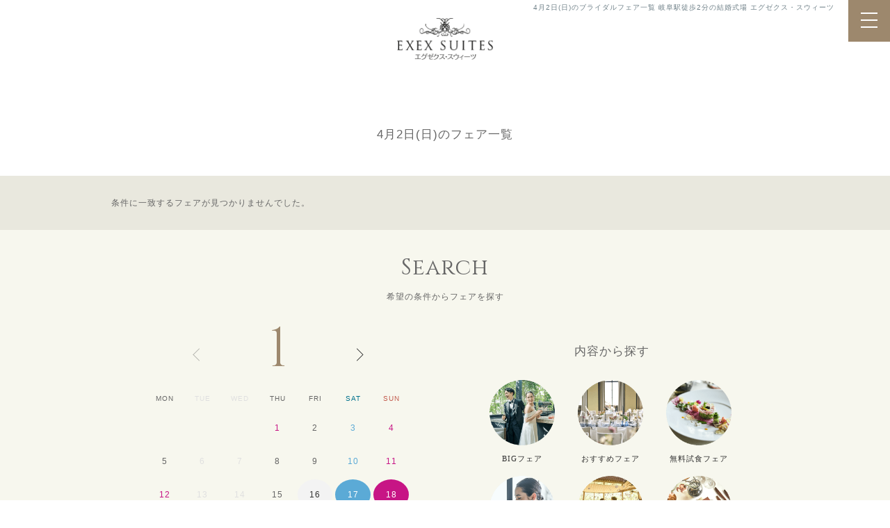

--- FILE ---
content_type: text/html; charset=UTF-8
request_url: https://www.exexsuites.jp/fair/archive.php?date%5B%5D=2023-04-02
body_size: 7913
content:
<!DOCTYPE html>
<html lang="ja">
<head>
<!-- Google Tag Manager -->
<!-- Google Tag Manager -->
<script>(function(w,d,s,l,i){w[l]=w[l]||[];w[l].push({'gtm.start':
new Date().getTime(),event:'gtm.js'});var f=d.getElementsByTagName(s)[0],
j=d.createElement(s),dl=l!='dataLayer'?'&l='+l:'';j.async=true;j.src=
'https://www.googletagmanager.com/gtm.js?id='+i+dl;f.parentNode.insertBefore(j,f);
})(window,document,'script','dataLayer','GTM-NQKQ9X4');</script>
<!-- End Google Tag Manager --><!-- End Google Tag Manager -->
<meta http-equiv="Content-Type" content="text/html; charset=utf-8" />
<meta http-equiv="X-UA-Compatible" content="IE=edge,chrome=1">
<meta name="viewport" content="width=device-width, initial-scale=1.0">
<link rel="canonical" href="https://www.exexsuites.jp/fair/archive.php">
<title>4月2日(日)のブライダルフェア一覧 【公式】エグゼクス・スウィーツ 岐阜駅徒歩2分の結婚式場・披露宴</title>
<meta name="description" content="4月2日(日) 岐阜駅徒歩2分の結婚式場 エグゼクス・スウィーツ" />
<meta name="keywords" content="岐阜,名鉄,結婚式場,ウエディング,エグゼクス,スウィーツ,教会,チャペル,披露宴会場,ブライダルフェア" />
<meta property="og:title" content="ブライダルフェア一覧 | エグゼクス・スウィーツ | 岐阜駅徒歩2分の結婚式場" />
<meta property="og:image" content="/img/common/ogp.jpg" />
<meta property="og:description" content="岐阜駅すぐの結婚式場 エグゼクス・スウィーツ / EXEX SUITES。選べるスタイル×充実設備×美食でふたりらしい大人のもてなしを。" />
<meta property="og:url" content="https://www.exexsuites.jp/fair/archive.php" />
<meta property="og:type" content="website" />
<meta property="og:site_name" content="EXEX SUITES" />
<meta name="robots" content="noindex">
<link rel="shortcut icon" href="/img/favicon.ico" type="image/x-icon">
<link rel="apple-touch-icon" href="/img/touch-icon.png" sizes="180x180">
<link rel="icon" type="image/png" href="/img/touch-icon.png" sizes="192x192">
<meta name="thumbnail" content="https://www.exexsuites.jp/img/common/pagemap.jpg">
<!--
  <PageMap>
    <DataObject type="thumbnail">
      <Attribute name="src" value="https://www.exexsuites.jp/img/common/pagemap.jpg"/>
      <Attribute name="width" value="120"/>
      <Attribute name="height" value="120"/>
    </DataObject>
  </PageMap>
-->

<!-- 共通CSS -->
<link rel="stylesheet" type="text/css" href="/css/reset.css" media="all" />
<link rel="stylesheet" type="text/css" href="/css/common.css" media="all" />
<link rel="stylesheet" type="text/css" href="/css/swiper.min.css" media="all" />	<!-- SWIPER用CSS -->
<link rel="stylesheet" type="text/css" href="/css/swipe_theme.css" media="all" />	<!-- SWIPER用CSS -->
<link rel="preconnect" href="https://fonts.googleapis.com">
<link rel="preconnect" href="https://fonts.gstatic.com" crossorigin>
<link href="https://fonts.googleapis.com/css2?family=Cinzel&display=swap" rel="stylesheet">

<!-- Google tag (gtag.js) -->
<script async src="https://www.googletagmanager.com/gtag/js?id=AW-10944819963"></script>
<script>
  window.dataLayer = window.dataLayer || [];
  function gtag(){dataLayer.push(arguments);}
  gtag('js', new Date());

  gtag('config', 'AW-10944819963');
</script>

<!--個別CSS-->
<link rel="stylesheet" type="text/css" href="/css/fair_index.css" media="all" />
</head>

<body>
	<!-- Google Tag Manager -->
	<!-- Google Tag Manager (noscript) -->
<noscript><iframe src="https://www.googletagmanager.com/ns.html?id=GTM-NQKQ9X4"
height="0" width="0" style="display:none;visibility:hidden"></iframe></noscript>
<!-- End Google Tag Manager (noscript) -->	<!-- End Google Tag Manager -->

	<div id="wrapper">

		<h1>
			4月2日(日)のブライダルフェア一覧 岐阜駅徒歩2分の結婚式場 エグゼクス・スウィーツ
		</h1>

				<!-- HEADER -->
		<header>
			<div id="gnavi">
				<h2 class="logo"><a href="/"><img src="/img/common/logo.png" alt="岐阜 結婚式場 エグゼクス・スウィーツ" width="100%"></a></h2>
				<nav class="NavMenu">
					<div class="container cf">
						<ul class="banner_list cf">
							<li>
								<a href="/fair/index.php">
									ブライダルフェア予約
								</a>
							</li>
							<li class="plan">
								<a href="/plan/">
									プラン・特典
								</a>
							</li>
						</ul>
						<ul class="hsns pc">
<li><a href="https://www.instagram.com/exexsuites/?hl=ja" target="_blank"><img src="/img/insta.png" alt="instagram"></a></li>
</ul>
						<ul class="nav_list cf">
							<li><a href="/ceremony/">挙式</a></li>
							<li><a href="/banquet/">パーティ会場</a></li>
							<li><a href="/cuisine/">お料理</a></li>
							<li><a href="/dress/">ドレス</a></li>
							<li><a href="/gallery/">フォトギャラリー</a></li>
							<li><a href="/report/">パーティレポート </a></li>
							<li><a href="/concept/">コンセプト</a></li>
							<li><a href="/shouninzuu/">少人数ウエディング</a></li>
							<li><a href="/faq/">よくある質問</a></li>
							<li><a href="/request/index.php">資料請求</a></li>
							<li><a href="/access/">アクセス</a></li>
							<li><a href="/">ホーム</a></li>
						</ul>

						<div class="tel_wrap min01 sp">
							<p class="mintitle">
								ご予約・お問合せ
							</p>
							<div class="tel">
								<a href="tel:058-214-2111" onClick="ga('send','event','tel_footer','click','tel:058-214-2111' ,1,{'nonInteraction':1});">
									058-214-2111
								</a>
							</div>
							<p class="sub">
								平日 12:00～18:00 / 土日祝日 10:00～19:00<br />定休：水曜日(祝日除く)
							</p>
						</div>

						<ul class="banner_list bottom sp cf">
							<li>
								<a href="/fair/index.php">
									ブライダルフェア予約
								</a>
							</li>
						</ul>
						<ul class="hsns sp">
<li><a href="https://www.instagram.com/exexsuites/?hl=ja" target="_blank"><img src="/img/insta.png" alt="instagram"></a></li>
</ul>


					</div>	<!-- container -->
				</nav>
				
				<div class="Toggle">
				　　<span></span>
				　　<span></span>
				　　<span></span>
				</div>
				
			</div>	<!-- #gnavi -->
			
		</header>
		<!-- //HEADER -->
		<main>

			<section id="top_title_wrap" class="archive">
				<h3 class="en01">
					Bridal Fair
				</h3>
				<p class="sub min01">
					ブライダルフェア
				</p>
			</section>

			<p class="result_title">4月2日(日)のフェア一覧</p>

			<!-- デフォ表示 絞り込み結果 のフェア -->
			<section class="fair_list_wrap">
				<div class="container">

				<p class="no_hit">条件に一致するフェアが見つかりませんでした。</p>				</div>
			</section>
			<!-- //fair_list_wrap -->


			<section class="fair_search_wrap basic_wrap bg_color01 bg_all">
				<div class="container">
					<h4 class="en01">
						Search
					</h4>
					<p class="sub">
						希望の条件からフェアを探す
					</p>

					<div class="clendar_wrap">	<!-- PC時 左枠 -->
						
<div class="swiper-container calendar_layout swiper_reservecalendar">
    <!-- If we need pagination -->
    <div class="swiper-button-prev"></div>
    <div class="swiper-button-next"></div>
    <!-- Additional required wrapper -->
    <div class="swiper-wrapper">
        <!-- Slides -->
           
            <!-- フェアカレンダー セット ここから -->
            <div class="swiper-slide">
                <h4 class="month en01">1</h4>

                <table class="fair_calender">
                    <tbody>
                        <tr>
                            <th>MON</th>
                            <th>TUE</th>
                            <th>WED</th>
                            <th>THU</th>
                            <th>FRI</th>
                            <th class="sat">SAT</th>
                            <th class="sun">SUN</th>
                        </tr>

                                                 <tr>
                                                                                     <td>&nbsp;</td><td>&nbsp;</td><td>&nbsp;</td>                            
                         
                        
                                                    <td class=" holiday"><span>1</span></td>
                        
                         
                                                                          
                         
                        
                                                    <td class=""><span>2</span></td>
                        
                         
                                                                          
                         
                        
                                                    <td class="sat"><span>3</span></td>
                        
                         
                                                                          
                         
                        
                                                    <td class="sun"><span>4</span></td>
                        
                         
                         </tr>                                                 <tr>
                         
                        
                                                    <td class=""><span>5</span></td>
                        
                         
                                                                          
                         
                        
                                                    <td class=""><span>6</span></td>
                        
                         
                                                                          
                         
                        
                                                    <td class=""><span>7</span></td>
                        
                         
                                                                          
                         
                        
                                                    <td class=""><span>8</span></td>
                        
                         
                                                                          
                         
                        
                                                    <td class=""><span>9</span></td>
                        
                         
                                                                          
                         
                        
                                                    <td class="sat"><span>10</span></td>
                        
                         
                                                                          
                         
                        
                                                    <td class="sun"><span>11</span></td>
                        
                         
                         </tr>                                                 <tr>
                         
                        
                                                    <td class=" holiday"><span>12</span></td>
                        
                         
                                                                          
                         
                        
                                                    <td class=""><span>13</span></td>
                        
                         
                                                                          
                         
                        
                                                    <td class=""><span>14</span></td>
                        
                         
                                                                          
                         
                        
                                                    <td class=""><span>15</span></td>
                        
                         
                                                                          
                         
                        
                                                    <td class="active  "><a href="/fair/archive.php?date%5B%5D=2026-01-16" class="switch_date">16</a></td>
                        
                         
                                                                          
                         
                        
                                                    <td class="active sat "><a href="/fair/archive.php?date%5B%5D=2026-01-17" class="switch_date">17</a></td>
                        
                         
                                                                          
                         
                        
                                                    <td class="active sun "><a href="/fair/archive.php?date%5B%5D=2026-01-18" class="switch_date">18</a></td>
                        
                         
                         </tr>                                                 <tr>
                         
                        
                                                    <td class="active  "><a href="/fair/archive.php?date%5B%5D=2026-01-19" class="switch_date">19</a></td>
                        
                         
                                                                          
                         
                        
                                                    <td class="active  "><a href="/fair/archive.php?date%5B%5D=2026-01-20" class="switch_date">20</a></td>
                        
                         
                                                                          
                         
                        
                                                    <td class=""><span>21</span></td>
                        
                         
                                                                          
                         
                        
                                                    <td class="active  "><a href="/fair/archive.php?date%5B%5D=2026-01-22" class="switch_date">22</a></td>
                        
                         
                                                                          
                         
                        
                                                    <td class="active  "><a href="/fair/archive.php?date%5B%5D=2026-01-23" class="switch_date">23</a></td>
                        
                         
                                                                          
                         
                        
                                                    <td class="active sat "><a href="/fair/archive.php?date%5B%5D=2026-01-24" class="switch_date">24</a></td>
                        
                         
                                                                          
                         
                        
                                                    <td class="active sun "><a href="/fair/archive.php?date%5B%5D=2026-01-25" class="switch_date">25</a></td>
                        
                         
                         </tr>                                                 <tr>
                         
                        
                                                    <td class="active  "><a href="/fair/archive.php?date%5B%5D=2026-01-26" class="switch_date">26</a></td>
                        
                         
                                                                          
                         
                        
                                                    <td class="active  "><a href="/fair/archive.php?date%5B%5D=2026-01-27" class="switch_date">27</a></td>
                        
                         
                                                                          
                         
                        
                                                    <td class=""><span>28</span></td>
                        
                         
                                                                          
                         
                        
                                                    <td class="active  "><a href="/fair/archive.php?date%5B%5D=2026-01-29" class="switch_date">29</a></td>
                        
                         
                                                                          
                         
                        
                                                    <td class="active  "><a href="/fair/archive.php?date%5B%5D=2026-01-30" class="switch_date">30</a></td>
                        
                         
                                                                          
                         
                        
                                                    <td class="active sat "><a href="/fair/archive.php?date%5B%5D=2026-01-31" class="switch_date">31</a></td>
                        
                                                     <td>&nbsp;</td>                         
                                                 
                        </tbody>
                </table>
            </div>  <!-- swiper-slide -->
            <!-- フェアカレンダー セット ここまで -->
           
            <!-- フェアカレンダー セット ここから -->
            <div class="swiper-slide">
                <h4 class="month en01">2</h4>

                <table class="fair_calender">
                    <tbody>
                        <tr>
                            <th>MON</th>
                            <th>TUE</th>
                            <th>WED</th>
                            <th>THU</th>
                            <th>FRI</th>
                            <th class="sat">SAT</th>
                            <th class="sun">SUN</th>
                        </tr>

                                                 <tr>
                                                                                     <td>&nbsp;</td><td>&nbsp;</td><td>&nbsp;</td><td>&nbsp;</td><td>&nbsp;</td><td>&nbsp;</td>                            
                         
                        
                                                    <td class="active sun "><a href="/fair/archive.php?date%5B%5D=2026-02-01" class="switch_date">1</a></td>
                        
                         
                         </tr>                                                 <tr>
                         
                        
                                                    <td class="active  "><a href="/fair/archive.php?date%5B%5D=2026-02-02" class="switch_date">2</a></td>
                        
                         
                                                                          
                         
                        
                                                    <td class="active  "><a href="/fair/archive.php?date%5B%5D=2026-02-03" class="switch_date">3</a></td>
                        
                         
                                                                          
                         
                        
                                                    <td class=""><span>4</span></td>
                        
                         
                                                                          
                         
                        
                                                    <td class="active  "><a href="/fair/archive.php?date%5B%5D=2026-02-05" class="switch_date">5</a></td>
                        
                         
                                                                          
                         
                        
                                                    <td class="active  "><a href="/fair/archive.php?date%5B%5D=2026-02-06" class="switch_date">6</a></td>
                        
                         
                                                                          
                         
                        
                                                    <td class="active sat "><a href="/fair/archive.php?date%5B%5D=2026-02-07" class="switch_date">7</a></td>
                        
                         
                                                                          
                         
                        
                                                    <td class="active sun "><a href="/fair/archive.php?date%5B%5D=2026-02-08" class="switch_date">8</a></td>
                        
                         
                         </tr>                                                 <tr>
                         
                        
                                                    <td class="active  "><a href="/fair/archive.php?date%5B%5D=2026-02-09" class="switch_date">9</a></td>
                        
                         
                                                                          
                         
                        
                                                    <td class="active  "><a href="/fair/archive.php?date%5B%5D=2026-02-10" class="switch_date">10</a></td>
                        
                         
                                                                          
                         
                        
                                                    <td class="active  holiday "><a href="/fair/archive.php?date%5B%5D=2026-02-11" class="switch_date">11</a></td>
                        
                         
                                                                          
                         
                        
                                                    <td class="active  "><a href="/fair/archive.php?date%5B%5D=2026-02-12" class="switch_date">12</a></td>
                        
                         
                                                                          
                         
                        
                                                    <td class="active  "><a href="/fair/archive.php?date%5B%5D=2026-02-13" class="switch_date">13</a></td>
                        
                         
                                                                          
                         
                        
                                                    <td class="active sat "><a href="/fair/archive.php?date%5B%5D=2026-02-14" class="switch_date">14</a></td>
                        
                         
                                                                          
                         
                        
                                                    <td class="active sun "><a href="/fair/archive.php?date%5B%5D=2026-02-15" class="switch_date">15</a></td>
                        
                         
                         </tr>                                                 <tr>
                         
                        
                                                    <td class="active  "><a href="/fair/archive.php?date%5B%5D=2026-02-16" class="switch_date">16</a></td>
                        
                         
                                                                          
                         
                        
                                                    <td class="active  "><a href="/fair/archive.php?date%5B%5D=2026-02-17" class="switch_date">17</a></td>
                        
                         
                                                                          
                         
                        
                                                    <td class=""><span>18</span></td>
                        
                         
                                                                          
                         
                        
                                                    <td class="active  "><a href="/fair/archive.php?date%5B%5D=2026-02-19" class="switch_date">19</a></td>
                        
                         
                                                                          
                         
                        
                                                    <td class="active  "><a href="/fair/archive.php?date%5B%5D=2026-02-20" class="switch_date">20</a></td>
                        
                         
                                                                          
                         
                        
                                                    <td class="active sat "><a href="/fair/archive.php?date%5B%5D=2026-02-21" class="switch_date">21</a></td>
                        
                         
                                                                          
                         
                        
                                                    <td class="active sun "><a href="/fair/archive.php?date%5B%5D=2026-02-22" class="switch_date">22</a></td>
                        
                         
                         </tr>                                                 <tr>
                         
                        
                                                    <td class="active  holiday "><a href="/fair/archive.php?date%5B%5D=2026-02-23" class="switch_date">23</a></td>
                        
                         
                                                                          
                         
                        
                                                    <td class="active  "><a href="/fair/archive.php?date%5B%5D=2026-02-24" class="switch_date">24</a></td>
                        
                         
                                                                          
                         
                        
                                                    <td class=""><span>25</span></td>
                        
                         
                                                                          
                         
                        
                                                    <td class="active  "><a href="/fair/archive.php?date%5B%5D=2026-02-26" class="switch_date">26</a></td>
                        
                         
                                                                          
                         
                        
                                                    <td class="active  "><a href="/fair/archive.php?date%5B%5D=2026-02-27" class="switch_date">27</a></td>
                        
                         
                                                                          
                         
                        
                                                    <td class="active sat "><a href="/fair/archive.php?date%5B%5D=2026-02-28" class="switch_date">28</a></td>
                        
                                                     <td>&nbsp;</td>                         
                                                 
                        </tbody>
                </table>
            </div>  <!-- swiper-slide -->
            <!-- フェアカレンダー セット ここまで -->
           
            <!-- フェアカレンダー セット ここから -->
            <div class="swiper-slide">
                <h4 class="month en01">3</h4>

                <table class="fair_calender">
                    <tbody>
                        <tr>
                            <th>MON</th>
                            <th>TUE</th>
                            <th>WED</th>
                            <th>THU</th>
                            <th>FRI</th>
                            <th class="sat">SAT</th>
                            <th class="sun">SUN</th>
                        </tr>

                                                 <tr>
                                                                                     <td>&nbsp;</td><td>&nbsp;</td><td>&nbsp;</td><td>&nbsp;</td><td>&nbsp;</td><td>&nbsp;</td>                            
                         
                        
                                                    <td class="active sun "><a href="/fair/archive.php?date%5B%5D=2026-03-01" class="switch_date">1</a></td>
                        
                         
                         </tr>                                                 <tr>
                         
                        
                                                    <td class="active  "><a href="/fair/archive.php?date%5B%5D=2026-03-02" class="switch_date">2</a></td>
                        
                         
                                                                          
                         
                        
                                                    <td class="active  "><a href="/fair/archive.php?date%5B%5D=2026-03-03" class="switch_date">3</a></td>
                        
                         
                                                                          
                         
                        
                                                    <td class=""><span>4</span></td>
                        
                         
                                                                          
                         
                        
                                                    <td class="active  "><a href="/fair/archive.php?date%5B%5D=2026-03-05" class="switch_date">5</a></td>
                        
                         
                                                                          
                         
                        
                                                    <td class="active  "><a href="/fair/archive.php?date%5B%5D=2026-03-06" class="switch_date">6</a></td>
                        
                         
                                                                          
                         
                        
                                                    <td class="active sat "><a href="/fair/archive.php?date%5B%5D=2026-03-07" class="switch_date">7</a></td>
                        
                         
                                                                          
                         
                        
                                                    <td class="active sun "><a href="/fair/archive.php?date%5B%5D=2026-03-08" class="switch_date">8</a></td>
                        
                         
                         </tr>                                                 <tr>
                         
                        
                                                    <td class="active  "><a href="/fair/archive.php?date%5B%5D=2026-03-09" class="switch_date">9</a></td>
                        
                         
                                                                          
                         
                        
                                                    <td class="active  "><a href="/fair/archive.php?date%5B%5D=2026-03-10" class="switch_date">10</a></td>
                        
                         
                                                                          
                         
                        
                                                    <td class=""><span>11</span></td>
                        
                         
                                                                          
                         
                        
                                                    <td class="active  "><a href="/fair/archive.php?date%5B%5D=2026-03-12" class="switch_date">12</a></td>
                        
                         
                                                                          
                         
                        
                                                    <td class="active  "><a href="/fair/archive.php?date%5B%5D=2026-03-13" class="switch_date">13</a></td>
                        
                         
                                                                          
                         
                        
                                                    <td class="active sat "><a href="/fair/archive.php?date%5B%5D=2026-03-14" class="switch_date">14</a></td>
                        
                         
                                                                          
                         
                        
                                                    <td class="active sun "><a href="/fair/archive.php?date%5B%5D=2026-03-15" class="switch_date">15</a></td>
                        
                         
                         </tr>                                                 <tr>
                         
                        
                                                    <td class="active  "><a href="/fair/archive.php?date%5B%5D=2026-03-16" class="switch_date">16</a></td>
                        
                         
                                                                          
                         
                        
                                                    <td class="active  "><a href="/fair/archive.php?date%5B%5D=2026-03-17" class="switch_date">17</a></td>
                        
                         
                                                                          
                         
                        
                                                    <td class=""><span>18</span></td>
                        
                         
                                                                          
                         
                        
                                                    <td class="active  "><a href="/fair/archive.php?date%5B%5D=2026-03-19" class="switch_date">19</a></td>
                        
                         
                                                                          
                         
                        
                                                    <td class="active  holiday "><a href="/fair/archive.php?date%5B%5D=2026-03-20" class="switch_date">20</a></td>
                        
                         
                                                                          
                         
                        
                                                    <td class="active sat "><a href="/fair/archive.php?date%5B%5D=2026-03-21" class="switch_date">21</a></td>
                        
                         
                                                                          
                         
                        
                                                    <td class="active sun "><a href="/fair/archive.php?date%5B%5D=2026-03-22" class="switch_date">22</a></td>
                        
                         
                         </tr>                                                 <tr>
                         
                        
                                                    <td class="active  "><a href="/fair/archive.php?date%5B%5D=2026-03-23" class="switch_date">23</a></td>
                        
                         
                                                                          
                         
                        
                                                    <td class="active  "><a href="/fair/archive.php?date%5B%5D=2026-03-24" class="switch_date">24</a></td>
                        
                         
                                                                          
                         
                        
                                                    <td class=""><span>25</span></td>
                        
                         
                                                                          
                         
                        
                                                    <td class="active  "><a href="/fair/archive.php?date%5B%5D=2026-03-26" class="switch_date">26</a></td>
                        
                         
                                                                          
                         
                        
                                                    <td class="active  "><a href="/fair/archive.php?date%5B%5D=2026-03-27" class="switch_date">27</a></td>
                        
                         
                                                                          
                         
                        
                                                    <td class="active sat "><a href="/fair/archive.php?date%5B%5D=2026-03-28" class="switch_date">28</a></td>
                        
                         
                                                                          
                         
                        
                                                    <td class="active sun "><a href="/fair/archive.php?date%5B%5D=2026-03-29" class="switch_date">29</a></td>
                        
                         
                         </tr>                                                 <tr>
                         
                        
                                                    <td class="active  "><a href="/fair/archive.php?date%5B%5D=2026-03-30" class="switch_date">30</a></td>
                        
                         
                                                                          
                         
                        
                                                    <td class="active  "><a href="/fair/archive.php?date%5B%5D=2026-03-31" class="switch_date">31</a></td>
                        
                                                     <td>&nbsp;</td><td>&nbsp;</td><td>&nbsp;</td><td>&nbsp;</td><td>&nbsp;</td>                         
                                                 
                        </tbody>
                </table>
            </div>  <!-- swiper-slide -->
            <!-- フェアカレンダー セット ここまで -->
            </div>  <!-- swiper-wrapper -->
</div>  <!-- swiper-container -->
					</div>	<!-- clendar_wrap -->

					<div class="category_wrap">	<!-- PC時 右枠 -->
						<h5>内容から探す</h5>
						<ul class="list min01 cf">
	<li>
		<a href="/fair/archive.php?tag%5B%5D=9">
			<img src="/img/common/fair_recommend01.png" alt="BIGフェア" width="100%" loading="lazy"><br />
			BIGフェア
		</a>
	</li>
	<li>
		<a href="/fair/archive.php?tag%5B%5D=8">
			<img src="/img/common/fair_recommend02.png" alt="おすすめフェア" width="100%" loading="lazy"><br />
			おすすめフェア
		</a>
	</li>
	<li>
		<a href="/fair/archive.php?tag%5B%5D=1">
			<img src="/img/common/fair_recommend03.png" alt="無料試食フェア" width="100%" loading="lazy"><br />
			無料試食フェア
		</a>
	</li>
	<li>
		<a href="/fair/archive.php?tag%5B%5D=7">
			<img src="/img/common/fair_recommend05.png" alt="土日祝フェア" width="100%" loading="lazy"><br />
			土日祝フェア
		</a>
	</li>
	<li>
		<a href="/fair/archive.php?tag%5B%5D=6">
			<img src="/img/common/fair_recommend06.png" alt="平日フェア" width="100%" loading="lazy"><br />
			平日フェア
		</a>
	</li>
	<li>
		<a href="/fair/archive.php?tag%5B%5D=3">
			<img src="/img/common/fair_recommend04.png" alt="相談会" width="100%" loading="lazy"><br />
			相談会フェア
		</a>
	</li>
</ul>					</div>	<!-- category_wrap -->

					<br class="clear" />

				</div>	<!-- //container -->
			</section>
			<!-- //.fair_search_wrap -->

		</main>


		<footer>
		<section id="footer_contact_wrap" class="section_wrap01">
	<div class="container">
		<h3 class="en01 font200 center cl_wht">CONTACT</h3>
		
		<ul class="btn_list min01 cf">
			<li>
				<div class="btn_big01 fair">
					<a href="/fair/index.php" class="arrow_right">
						ブライダルフェア予約
					</a>
				</div>
				<div id="fair_icon30"><img src="/img/common/icon_fairbtn.png" width="100%" alt="30秒でらくらく入力" class="lazyload" loading="lazy"></div>
			</li>
			<li>
				<div class="btn_big01 bg_wht">
					<a href="/request/index.php" class="arrow_right">
						資料請求
					</a>
				</div>
			</li>
		</ul>

		<div class="short_border wht">&nbsp;</div>	<!-- 区切り線 -->

		<ul class="text_info min01">
			<li>
				<p class="tel_title">ご予約・お問合せ</p>
				<p class="tel_number en01">
					<a href="tel:058-214-2111" onClick="ga('send','event','tel_footer','click','tel:058-214-2111' ,1,{'nonInteraction':1});">
						058-214-2111
					</a>
				</p>
				<p class="tel_hour">平日 12:00～18:00 / 土日祝日 10:00～19:00<br />定休：水曜日(祝日除く)</p>
			</li>
			
		</ul>		
		
	</div>	<!-- //container -->
</section>		<section id="footer_address_wrap" class="section_wrap01">
	<dl class="twolayout cf">
		<dt>
			<h3>
				<img src="/img/common/logo.png" alt="エグゼクス・スウィーツ" width="100%" class="lazyload" loading="lazy">
			</h3>
		</dt>
		<dd>
			<p class="shopname">エグゼクス・スウィーツ</p>
			<address>
				〒500-8837 岐阜県岐阜市玉森町1-1
			</address>
			<ul class="access">
								<li class="t01">
									名鉄岐阜駅より徒歩3分、JR岐阜北出口より徒歩6分
								</li>
								<li class="t02">
									「名鉄岐阜駅前」交差点を北へ進み「神田町6」交差点を西へ。左手の提携立体駐車場「パーク301ゴトーガレージ」へご駐車ください。<br>
									<br>
									【パーク301ゴトーガレージ】岐阜県岐阜市金宝町1丁目13<br>
									月〜土／8:00〜21:00 日・祝日／9:00〜21:00
								</li>
							</ul>
			<div class="btn_big02 min01">
				<a href="/access/">ACCESS</a>
			</div>	<!-- // btn_big_blkline -->
		</dd>
	</dl>
		
	<div class="googlemap_footer">
		<iframe src="https://www.google.com/maps/embed?pb=!1m14!1m8!1m3!1d6503.258879655489!2d136.7550279230446!3d35.414434586802734!3m2!1i1024!2i768!4f13.1!3m3!1m2!1s0x6003a947bd6cc583%3A0xb7b90755fe6dccbd!2z44Ko44Kw44K844Kv44K544O744K544Km44Kj44O844OE77yIRVhFWCBTVUlURVPvvIk!5e0!3m2!1sja!2sjp!4v1660831633504!5m2!1sja!2sjp" width="100%" height="100%" style="border:0;" allowfullscreen="" loading="lazy" referrerpolicy="no-referrer-when-downgrade"></iframe>
	</div>
	<br class="clear" />
</section>		<section id="footer_nav_wrap" class="bg_beige">
		
	<ul class="nav_list min01 cf">
		<li>
			<a href="/fair/index.php">
				<dl class="cf">
					<dt>
						<picture>
							<source type="image/webp" media="(max-width: 768px)" srcset="/img/common/footer_nav01.webp">
							<source type="image/webp" media="(min-width: 769px)" srcset="/img/common/footer_nav01.webp">
							<source media="(max-width: 768px)" srcset="/img/common/footer_nav01.png">
							<source media="(min-width: 769px)" srcset="/img/common/footer_nav01.png">
							<img src="/img/common/footer_nav01.png" alt="フェア予約" class="sp" loading="lazy" width="100%">
							<img src="/img/common/footer_nav01.png" alt="フェア予約" class="pc" loading="lazy" width="100%">
						</picture>
					</dt>
					<dd>
						フェア予約
					</dd>
				</dl>
			</a>
		</li>
		<li>
			<a href="/plan/">
				<dl class="cf">
					<dt>
						<picture>
							<source type="image/webp" media="(max-width: 768px)" srcset="/img/common/footer_nav02.webp">
							<source type="image/webp" media="(min-width: 769px)" srcset="/img/common/footer_nav02.webp">
							<source media="(max-width: 768px)" srcset="/img/common/footer_nav02.png">
							<source media="(min-width: 769px)" srcset="/img/common/footer_nav02.png">
							<img src="/img/common/footer_nav02.png" alt="プラン・特典" class="sp" loading="lazy" width="100%">
							<img src="/img/common/footer_nav02.png" alt="プラン・特典" class="pc" loading="lazy" width="100%">
						</picture>
					</dt>
					<dd>
						プラン・特典
					</dd>
				</dl>
			</a>
		</li>
		<li>
			<a href="/ceremony/">
				<dl class="cf">
					<dt>
						<picture>
							<source type="image/webp" media="(max-width: 768px)" srcset="/img/common/footer_nav03.webp">
							<source type="image/webp" media="(min-width: 769px)" srcset="/img/common/footer_nav03.webp">
							<source media="(max-width: 768px)" srcset="/img/common/footer_nav03.png">
							<source media="(min-width: 769px)" srcset="/img/common/footer_nav03.png">
							<img src="/img/common/footer_nav03.png" alt="挙式会場" class="sp" loading="lazy" width="100%">
							<img src="/img/common/footer_nav03.png" alt="挙式会場" class="pc" loading="lazy" width="100%">
						</picture>
					</dt>
					<dd>
						挙式会場
					</dd>
				</dl>
			</a>
		</li>
		<li>
			<a href="/banquet/">
				<dl class="cf">
					<dt>
						<picture>
							<source type="image/webp" media="(max-width: 768px)" srcset="/img/common/footer_nav04.webp">
							<source type="image/webp" media="(min-width: 769px)" srcset="/img/common/footer_nav04.webp">
							<source media="(max-width: 768px)" srcset="/img/common/footer_nav04.png">
							<source media="(min-width: 769px)" srcset="/img/common/footer_nav04.png">
							<img src="/img/common/footer_nav04.png" alt="パーティ会場" class="sp" loading="lazy" width="100%">
							<img src="/img/common/footer_nav04.png" alt="パーティ会場" class="pc" loading="lazy" width="100%">
						</picture>
					</dt>
					<dd>
						パーティ会場
					</dd>
				</dl>
			</a>
		</li>
		<li>
			<a href="/cuisine/">
				<dl class="cf">
					<dt>
						<picture>
							<source type="image/webp" media="(max-width: 768px)" srcset="/img/common/footer_nav05.webp">
							<source type="image/webp" media="(min-width: 769px)" srcset="/img/common/footer_nav05.webp">
							<source media="(max-width: 768px)" srcset="/img/common/footer_nav05.png">
							<source media="(min-width: 769px)" srcset="/img/common/footer_nav05.png">
							<img src="/img/common/footer_nav05.png" alt="お料理" class="sp" loading="lazy" width="100%">
							<img src="/img/common/footer_nav05.png" alt="お料理" class="pc" loading="lazy" width="100%">
						</picture>
					</dt>
					<dd>
						お料理
					</dd>
				</dl>
			</a>
		</li>
		<li>
			<a href="/dress/">
				<dl class="cf">
					<dt>
						<picture>
							<source type="image/webp" media="(max-width: 768px)" srcset="/img/common/footer_nav06.webp">
							<source type="image/webp" media="(min-width: 769px)" srcset="/img/common/footer_nav06.webp">
							<source media="(max-width: 768px)" srcset="/img/common/footer_nav06.png">
							<source media="(min-width: 769px)" srcset="/img/common/footer_nav06.png">
							<img src="/img/common/footer_nav06.png" alt="ドレス" class="sp" loading="lazy" width="100%">
							<img src="/img/common/footer_nav06.png" alt="ドレス" class="pc" loading="lazy" width="100%">
						</picture>
					</dt>
					<dd>
						ドレス
					</dd>
				</dl>
			</a>
		</li>
		<li>
			<a href="/gallery/">
				<dl class="cf">
					<dt>
						<picture>
							<source type="image/webp" media="(max-width: 768px)" srcset="/img/common/footer_nav10.webp">
							<source type="image/webp" media="(min-width: 769px)" srcset="/img/common/footer_nav10.webp">
							<source media="(max-width: 768px)" srcset="/img/common/footer_nav10.png">
							<source media="(min-width: 769px)" srcset="/img/common/footer_nav10.png">
							<img src="/img/common/footer_nav10.png" alt="フォトギャラリー" class="sp" loading="lazy" width="100%">
							<img src="/img/common/footer_nav10.png" alt="フォトギャラリー" class="pc" loading="lazy" width="100%">
						</picture>
					</dt>
					<dd>
						フォト<br class="sp">ギャラリー
					</dd>
				</dl>
			</a>
		</li>
		<li>
			<a href="/report/">
				<dl class="cf">
					<dt>
						<picture>
							<source type="image/webp" media="(max-width: 768px)" srcset="/img/common/footer_nav08.webp">
							<source type="image/webp" media="(min-width: 769px)" srcset="/img/common/footer_nav08.webp">
							<source media="(max-width: 768px)" srcset="/img/common/footer_nav08.png">
							<source media="(min-width: 769px)" srcset="/img/common/footer_nav08.png">
							<img src="/img/common/footer_nav08.png" alt="パーティレポート" class="sp" loading="lazy" width="100%">
							<img src="/img/common/footer_nav08.png" alt="パーティレポート" class="pc" loading="lazy" width="100%">
						</picture>
					</dt>
					<dd>
						パーティ<br class="sp">レポート
					</dd>
				</dl>
			</a>
		</li>
		<li>
			<a href="/concept/">
				<dl class="cf">
					<dt>
						<picture>
							<source type="image/webp" media="(max-width: 768px)" srcset="/img/common/footer_nav07.webp">
							<source type="image/webp" media="(min-width: 769px)" srcset="/img/common/footer_nav07.webp">
							<source media="(max-width: 768px)" srcset="/img/common/footer_nav07.png">
							<source media="(min-width: 769px)" srcset="/img/common/footer_nav07.png">
							<img src="/img/common/footer_nav07.png" alt="コンセプト" class="sp" loading="lazy" width="100%">
							<img src="/img/common/footer_nav07.png" alt="コンセプト" class="pc" loading="lazy" width="100%">
						</picture>
					</dt>
					<dd>
						コンセプト
					</dd>
				</dl>
			</a>
		</li>
		<li>
			<a href="/shouninzuu/">
				<dl class="cf">
					<dt>
						<picture>
							<source type="image/webp" media="(max-width: 768px)" srcset="/img/common/footer_nav09.webp">
							<source type="image/webp" media="(min-width: 769px)" srcset="/img/common/footer_nav09.webp">
							<source media="(max-width: 768px)" srcset="/img/common/footer_nav09.png">
							<source media="(min-width: 769px)" srcset="/img/common/footer_nav09.png">
							<img src="/img/common/footer_nav09.png" alt="少人数ウエディング" class="sp" loading="lazy" width="100%">
							<img src="/img/common/footer_nav09.png" alt="少人数ウエディング" class="pc" loading="lazy" width="100%">
						</picture>
					</dt>
					<dd>
						少人数<br class="sp">ウエディング
					</dd>
				</dl>
			</a>
		</li>
		
		<li>
			<a href="/faq/">
				<dl class="cf">
					<dt>
						<picture>
							<source type="image/webp" media="(max-width: 768px)" srcset="/img/common/footer_nav11.webp">
							<source type="image/webp" media="(min-width: 769px)" srcset="/img/common/footer_nav11.webp">
							<source media="(max-width: 768px)" srcset="/img/common/footer_nav11.png">
							<source media="(min-width: 769px)" srcset="/img/common/footer_nav11.png">
							<img src="/img/common/footer_nav11.png" alt="よくある質問" class="sp" loading="lazy" width="100%">
							<img src="/img/common/footer_nav11.png" alt="よくある質問" class="pc" loading="lazy" width="100%">
						</picture>
					</dt>
					<dd>
						よくある質問
					</dd>
				</dl>
			</a>
		</li>
		<li>
			<a href="/request/index.php">
				<dl class="cf">
					<dt>
						<picture>
							<source type="image/webp" media="(max-width: 768px)" srcset="/img/common/footer_nav12.webp">
							<source type="image/webp" media="(min-width: 769px)" srcset="/img/common/footer_nav12.webp">
							<source media="(max-width: 768px)" srcset="/img/common/footer_nav12.png">
							<source media="(min-width: 769px)" srcset="/img/common/footer_nav12.png">
							<img src="/img/common/footer_nav12.png" alt="資料請求" class="sp" loading="lazy" width="100%">
							<img src="/img/common/footer_nav12.png" alt="資料請求" class="pc" loading="lazy" width="100%">
						</picture>
					</dt>
					<dd>
						資料請求
					</dd>
				</dl>
			</a>
		</li>
		<li>
			<a href="/access/">
				<dl class="cf">
					<dt>
						<picture>
							<source type="image/webp" media="(max-width: 768px)" srcset="/img/common/footer_nav13.webp">
							<source type="image/webp" media="(min-width: 769px)" srcset="/img/common/footer_nav13.webp">
							<source media="(max-width: 768px)" srcset="/img/common/footer_nav13.png">
							<source media="(min-width: 769px)" srcset="/img/common/footer_nav13.png">
							<img src="/img/common/footer_nav13.png" alt="アクセス" class="sp" loading="lazy" width="100%">
							<img src="/img/common/footer_nav13.png" alt="アクセス" class="pc" loading="lazy" width="100%">
						</picture>
					</dt>
					<dd>
						アクセス
					</dd>
				</dl>
			</a>
		</li>
		<li>
			<a href="/">
				<dl class="cf">
					<dt>
						<picture>
							<source type="image/webp" media="(max-width: 768px)" srcset="/img/common/footer_nav14.webp">
							<source type="image/webp" media="(min-width: 769px)" srcset="/img/common/footer_nav14.webp">
							<source media="(max-width: 768px)" srcset="/img/common/footer_nav14.png">
							<source media="(min-width: 769px)" srcset="/img/common/footer_nav14.png">
							<img src="/img/common/footer_nav14.png" alt="ホーム" class="sp" loading="lazy" width="100%">
							<img src="/img/common/footer_nav14.png" alt="ホーム" class="pc" loading="lazy" width="100%">
						</picture>
					</dt>
					<dd>
						ホーム
					</dd>
				</dl>
			</a>
		</li>

	</ul>
	
</section>		<section id="grouplink_wrap">
	<ul class="link_list">
		<li>
			<a href="https://exexgarden.jp/" target="_blank">
				<picture>
					<source type="image/webp" media="(max-width: 768px)" srcset="/img/common/groupsite02.webp">
					<source type="image/webp" media="(min-width: 769px)" srcset="/img/common/groupsite02.webp">
					<source media="(max-width: 768px)" srcset="/img/common/groupsite02.png">
					<source media="(min-width: 769px)" srcset="/img/common/groupsite02.png">
					<img src="/img/common/groupsite02.jpg" alt="EXEX GARDEN" class="sp" loading="lazy" width="100%">
					<img src="/img/common/groupsite02.jpg" alt="EXEX GARDEN" class="pc" loading="lazy" width="100%">
				</picture>
			</a>
		</li>
	</ul>
	
	<ul class="out_link_list">
		<!--
		<li>
			<a href="https://page.line.me/vxu6963i?openQrModal=true" target="_blank">
				<picture>
					<source type="image/webp" media="(max-width: 768px)" srcset="/img/common/out_banner01.webp">
					<source type="image/webp" media="(min-width: 769px)" srcset="/img/common/out_banner01.webp">
					<source media="(max-width: 768px)" srcset="/img/common/out_banner01.png">
					<source media="(min-width: 769px)" srcset="/img/common/out_banner01.png">
					<img src="/img/common/out_banner01.png" alt="LINE公式アカウント" class="sp" loading="lazy" width="100%">
					<img src="/img/common/out_banner01.png" alt="LINE公式アカウント" class="pc" loading="lazy" width="100%">
				</picture>
			</a>
		</li>
		-->
		<li>
			<a href="https://f.msgs.jp/n/form/jldb/rWws2RXZW6W6za3AeMALb" target="_blank">
				<picture>
					<source type="image/webp" media="(max-width: 768px)" srcset="/img/common/out_banner02.webp">
					<source type="image/webp" media="(min-width: 769px)" srcset="/img/common/out_banner02.webp">
					<source media="(max-width: 768px)" srcset="/img/common/out_banner02.png">
					<source media="(min-width: 769px)" srcset="/img/common/out_banner02.png">
					<img src="/img/common/out_banner02.png" alt="EXEXメンバーズ" class="sp" loading="lazy" width="100%">
					<img src="/img/common/out_banner02.png" alt="EXEXメンバーズ" class="pc" loading="lazy" width="100%">
				</picture>
			</a>
		</li>
		<li>
			<a href="https://exexparty.jp/" target="_blank">
				<picture>
					<source type="image/webp" media="(max-width: 768px)" srcset="/img/common/out_banner03.webp">
					<source type="image/webp" media="(min-width: 769px)" srcset="/img/common/out_banner03.webp">
					<source media="(max-width: 768px)" srcset="/img/common/out_banner03.png">
					<source media="(min-width: 769px)" srcset="/img/common/out_banner03.png">
					<img src="/img/common/out_banner03.png" alt="EXEXメンバーズ" class="sp" loading="lazy" width="100%">
					<img src="/img/common/out_banner03.png" alt="EXEXメンバーズ" class="pc" loading="lazy" width="100%">
				</picture>
			</a>
		</li>
		<li>
			<a href="https://gifu-wedding.com/" target="_blank">
				<picture>
					<source type="image/webp" media="(max-width: 768px)" srcset="/img/common/out_banner04.webp">
					<source type="image/webp" media="(min-width: 769px)" srcset="/img/common/out_banner04.webp">
					<source media="(max-width: 768px)" srcset="/img/common/out_banner04.png">
					<source media="(min-width: 769px)" srcset="/img/common/out_banner04.png">
					<img src="/img/common/out_banner04.png" alt="清流の国 ぎふブライダル協議会" class="sp" loading="lazy" width="100%">
					<img src="/img/common/out_banner04.png" alt="清流の国 ぎふブライダル協議会" class="pc" loading="lazy" width="100%">
				</picture>
			</a>
		</li>
	</ul>
</section>		<div class="flink">
<span><a href="https://www.exexsuites.jp/column/">コラム</a></span>
<span><a href="https://www.exexsuites.jp/topics/detail.php?id=2">プライバシーポリシー</a></span>
<span>運営会社「<a href="https://s-word.co.jp/" target="_blank">サン・ワード株式会社</a>」</span>
</div>
<p id="copyright">
	Copyright SUN WORD Inc. All Rights Reserved	
</p>
		</footer>
		<section id="fix_btn">
	<ul class="btn_list cf">
		
		<li class="min01 bg_fair">
			<a href="/fair/index.php">
				<img src="/img/common/fix_btn01.png" width="100%" alt="ブライダルフェア予約" class="lazyload" loading="lazy">
			</a>
			<img data-src="/img/common/fix_icon04.png" width="100%" class="hukidashi" class="lazyload">
		</li>
		<li class="en01 bg_tel">
			<a href="tel:058-214-2111" onClick="ga('send','event','tel_fixbtn','click','tel:058-214-2111' ,1,{'nonInteraction':1});">
				<img src="/img/common/fix_btn03.png" width="100%" alt="TEL" class="lazyload" loading="lazy">
			</a>
		</li>
	</ul>
	<div class="Toggle">
	　　<span></span>
	　　<span></span>
	　　<span></span>
	</div>

</section>

	</div><!--wrapper-->

	
<!-- 共通JS -->
<!-- 共通JS -->
<script
  src="https://code.jquery.com/jquery-2.2.4.min.js"
  integrity="sha256-BbhdlvQf/xTY9gja0Dq3HiwQF8LaCRTXxZKRutelT44="
  crossorigin="anonymous"></script>
<script src="/js/iscroll.js"></script>
<script src="/js/common.js"></script> <!-- ヘッダー ドロワー JS -->
<script src="/js/swiper.min.js"></script><!-- SWIPER -->

<script type='text/javascript'> 
jQuery(function ($) {
  var fadeIn = $('.fade-in');
  $(window).scroll(function () {
    $(fadeIn).each(function () {
      var offset = $(this).offset().top;
      var scroll = $(window).scrollTop(); 
      var windowHeight = $(window).height();
      if (scroll > offset - windowHeight + 150) {
        $(this).addClass("scroll-in");
      }
    });
  });
});
</script>

<script>

  //スマホ 固定FIX
  jQuery(window).on("scroll", function($) {
    if (jQuery(this).scrollTop() > 500) {
      jQuery('#fix_btn').show();
    } else {
      jQuery('#fix_btn').hide();
    }
  });

  $(function(){
    // #で始まるリンクをクリックしたら実行されます
    $('a[href^="#"]').click(function() {
      // スクロールの速度
      var speed = 400; // ミリ秒で記述
      var href= $(this).attr("href");
      var target = $(href == "#" || href == "" ? 'html' : href);
      var position = target.offset().top;
      $('body,html').animate({scrollTop:position}, speed, 'swing');
      return false;
    });
  });

</script>

<!-- フェア誘導向け SWIPER指定 -->
<script src="/js/swiper.min.js"></script><!-- SWIPER -->
<script>

var mySwiper = new Swiper ('.swiper_reservecalendar', {
	loop: false,
	autoplay: false,
	speed: 1200,
	slidesPerView: 1,
	spaceBetween: 30,
	centeredSlides : false,
	initialSlide : 0,
	nextButton: '.swiper-button-next',
	prevButton: '.swiper-button-prev',
	breakpoints: {
		767: {
		  initialSlide : 0,
		  slidesPerView: 1.0,
		  centeredSlides : true,
		  spaceBetween: 20
		}
	}
});

  var mySwiper = new Swiper ('.swiper_pickupfair', {
    loop: true,
    autoplay: false,
    speed: 1200,
    slidesPerView: 1,
    spaceBetween: 20,
    centeredSlides : true,
    initialSlide : 0,
    pagination: '.swiper-pagination',
    nextButton: '.swiper-button-next',
    prevButton: '.swiper-button-prev',
    breakpoints: {
      767: {
        initialSlide : 0,
        slidesPerView: 1,
        spaceBetween: 20
      }
    }
  });

var mySwiper = new Swiper ('.swiper_report', {
	loop: true,
	autoplay: false,
	speed: 1200,
	slidesPerView: 3,
	spaceBetween: 20,
	centeredSlides : true,
	initialSlide : 1,
	pagination: '.swiper-pagination',
	nextButton: '.swiper-button-next',
	prevButton: '.swiper-button-prev',
	breakpoints: {
		767: {
		  initialSlide : 0,
		  slidesPerView: 1.5,
		  spaceBetween: 20
		}
	}
});

var mySwiper = new Swiper ('.swiper_plan', {
	loop: true,
	autoplay: false,
	speed: 1200,
	slidesPerView: 3.3,
	spaceBetween: 20,
	centeredSlides : true,
	initialSlide : 1,
	pagination: '.swiper-pagination',
	nextButton: '.swiper-button-next',
	prevButton: '.swiper-button-prev',
	breakpoints: {
		767: {
		  initialSlide : 0,
		  slidesPerView: 1.6,
		  spaceBetween: 20
		}
	}
});


</script>

<script src="/js/swiper.min.js"></script><!-- SWIPER -->
<script>

var mySwiper = new Swiper ('.swiper_reservecalendar', {
	loop: false,
	autoplay: false,
	speed: 1200,
	slidesPerView: 1,
	spaceBetween: 30,
	centeredSlides : false,
	initialSlide : 0,
	pagination: '.swiper-pagination',
	nextButton: '.swiper-button-next',
	prevButton: '.swiper-button-prev',
	breakpoints: {
		767: {
		  initialSlide : 0,
		  slidesPerView: 1.0,
		  centeredSlides : true,
		  spaceBetween: 20
		}
	}
});

  var mySwiper = new Swiper ('.swiper_pickupfair', {
    loop: true,
    autoplay: false,
    speed: 1200,
    slidesPerView: 3,
    spaceBetween: 20,
    centeredSlides : true,
    initialSlide : 1,
    pagination: '.swiper-pagination',
    nextButton: '.swiper-button-next',
    prevButton: '.swiper-button-prev',
    breakpoints: {
      767: {
        initialSlide : 0,
        slidesPerView: 1,
        spaceBetween: 20
      }
    }
  });

</script>

</body>
</html>


--- FILE ---
content_type: text/css
request_url: https://www.exexsuites.jp/css/fair_index.css
body_size: 2336
content:
@charset "utf-8";


/*=============================================
	
	タイトル枠
	
==============================================*/
	#top_title_wrap {
		text-align: center;
		color: #FFF;
		position: relative;
		margin: 0 0 2.8em;
	}
	#top_title_wrap .title_img {
		position: relative;
	}
	#top_title_wrap .title_img:after {
		position: absolute;
		left: 0;
		top: 0;
		width: 100%;
		height: 100%;
		content: "";
		background: #000;
		opacity: 0.3;
		display:block;
	}
	#top_title_wrap h3 {
		position: absolute;
		left: 50%;
		top: 50%;
	    transform: translate(-50%, -50%);
	    -webkit-transform: translate(-50%, -50%);
	    -ms-transform: translate(-50%, -50%);
		font-size: 3.6em;
		line-height: 1.0em;
	}
	#top_title_wrap p.sub {
		position: absolute;
		left: 50%;
		top: 70%;
	    transform: translate(-50%, -50%);
	    -webkit-transform: translate(-50%, -50%);
	    -ms-transform: translate(-50%, -50%);
		font-size: 1.4em;
		line-height: 1.0em;
	}

@media print, screen and (max-width: 768px) {

}

@media print, screen and (min-width: 769px) {
	#top_title_wrap {
		padding: 0 0;
		text-align: center;
		margin: 0 0 50px;
	}
	#top_title_wrap h3 {
		font-size: 56px;
		margin: 0 0 30px;
	}
	#top_title_wrap p.sub {
		font-size: 14px;
		top: 60%;
	}
}


/*=============================================
	
	ピックアップフェア
	
==============================================*/
	.pickupfair {
		margin: 0 auto 3.6em;
		position: relative;
	}
	.pickupfair:before {
		top: 50%;
		height: 50%;
	}
	.pickupfair .pickupfair_box {
		padding: 0 0 0;
		position: relative;
	}
	.pickupfair .pickupfair_box dt {
		margin: 0 0 2.0em;
	}
	.pickupfair .pickupfair_box dd {
		text-align: center;
	}
	.pickupfair .pickupfair_box dd h5 {
		font-size: 1.2em;
		font-weight: bolder;
		margin: 0 0;
		line-height: 1.6em;
	}
	.pickupfair .pickupfair_box dd .contents_body {
		font-size: 0.9em;
		line-height: 2.0em;
	}
	.pickupfair .pickupfair_box dd .pf_date {
		font-size: 1.1em;
		color: #FC6621;
		margin: 0 0 1.6em;
	}
	.pickupfair .swiper-button-prev, .pickupfair .swiper-button-next {
		background-image: none;
		position: absolute;
		right: 3% !important;
		left: auto !important;
		top: 30%;
		transition: all 0.2s ease-in-out;
		display: block;
		width: 15px;
		height: 15px;
		border-top: solid 1px #333;
		border-right: solid 1px #333;
		-webkit-transform: rotate(45deg);
		transform: rotate(45deg);
	}
	.pickupfair .swiper-button-prev {
		left: 3% !important;
		right: auto !important;
		-webkit-transform: rotate(225deg);
		transform: rotate(225deg);
	}

@media print, screen and (max-width: 768px) {

}

@media print, screen and (min-width: 769px) {

	.pickupfair .swiper-container {
		padding: 0 40px 40px;
	}
	.pickupfair .swiper-button-prev, .pickupfair .swiper-button-next {
		background-image: none;
		position: absolute;
		right: 10px !important;
		left: auto !important;
		top: 40%;
		transition: all 0.2s ease-in-out;
		display: block;
		width: 25px;
		height: 25px;
		border-top: solid 1px #333;
		border-right: solid 1px #333;
		-webkit-transform: rotate(45deg);
		transform: rotate(45deg);
	}
	.pickupfair .swiper-button-prev {
		left: 10px !important;
		right: auto !important;
		-webkit-transform: rotate(225deg);
		transform: rotate(225deg);
	}
}


/*=============================================
	
	フェア条件 ソート
	
==============================================*/
.fair_search_wrap {
	margin: 0;
}
.fair_search_wrap .clendar_wrap {
	margin: 0 0 2.8em;
}
.fair_search_wrap .category_wrap {
}
.fair_search_wrap .category_wrap h5 {
	font-size: 1.4em;
	text-align: center;
	margin: 0 0 1.6em;
}
.fair_search_wrap .category_wrap .list {
	text-align: center;
}
.fair_search_wrap .category_wrap .list li {
	display: inline-block;
	width: 28%;
	margin: 0 2% 1.6em;
	line-height: 1.2em;
	font-size: 1.0em;
}
.fair_search_wrap .category_wrap .list li a {
	color: #333;
}
.fair_search_wrap .category_wrap .list li a img {
	margin: 0 0 0.4em;
}
.fair_search_wrap .clendar_wrap .swiper-button-prev {
	left: 15%;
	top:14%;
}
.fair_search_wrap .clendar_wrap .swiper-button-next {
	right: 15%;
	top:14%;
}
@media print, screen and (max-width: 768px) {

}

@media print, screen and (min-width: 769px) {
.fair_search_wrap .clendar_wrap {
	float: left;
	width: 50%;
	position: relative;
}
.fair_search_wrap .clendar_wrap .swiper-container {
	width: 100%;
}
.fair_search_wrap .category_wrap {
	float: right;
	width: 40%;
	padding: 30px 5% 0;
}

.fair_search_wrap .category_wrap .list li {
	display: inherit;
	float: left;
	width: 25%;
	margin: 0 4% 1.6em;
	line-height: 1.2em;
	font-size: 11px;
}
.fair_search_wrap .category_wrap .list li a {
	color: #333;
}
.fair_search_wrap .category_wrap .list li a img {
	margin: 0 0 12px;
}

.fair_search_wrap .clendar_wrap .swiper-button-prev {
	display: block;
	left: 25%;
	top: 9%;
	margin: 0;
}
.fair_search_wrap .clendar_wrap .swiper-button-next {
	display: block;
	right: 25%;
	left: auto;
	top: 9%;
	margin: 0;
}


}


/*=============================================
	
	開催フェア リスト
	
==============================================*/
.fair_list_wrap {
	background: #E9E8DE;
	padding: 2.4em 0;
}
.fair_list_wrap h4 {
	text-align: center;
	font-size: 1.6em;
	padding: 1em 0 1em;
	font-weight: bold;
	background: rgba(255,255,255,0.2);
	margin: 0 0 1.2em;
}
.fair_list_wrap .fair_box {
	margin: 0 0 2.0em;
	background: #FFF;
}
.fair_list_wrap .fair_box a {
	text-decoration: none;
	color: #333;
}
.fair_list_wrap .fair_box .date_seat {
	padding: 1em 1.4em;
	min-width: 28%;
	display: block;
	box-sizing: border-box;
	overflow: hidden;
	position: absolute;
	left: 0;
	top: 0;
	background: rgba(255,255,255,0.85);
	text-align: center;
	color: #666;
}
.fair_list_wrap .fair_box .date_seat.holiday {
	color: #C35C4E;
}
.fair_list_wrap .fair_box .date_seat.sat {
	color: #00718D;
}
.fair_list_wrap .fair_box .date_seat p {
	display: inline-block;
	vertical-align: middle;
}
.fair_list_wrap .fair_box .date_seat p.date {
	font-weight: bold;
	font-size: 1.9em;
	line-height: 1.4em;
}
.fair_list_wrap .fair_box .date_seat p.date span {
	font-size: 0.7em;
}
.fair_list_wrap .fair_box dl {
	padding: 1.6em 1.6em;
}
.fair_list_wrap .fair_box dt {
	margin: 0 0 1.2em;
	position: relative;
}
.fair_list_wrap .fair_box dd {

}
.fair_list_wrap .fair_box dd h5 {
	font-size: 1.5em;
	font-weight: bolder;
	margin: 0 0 0.6em;
}
.fair_list_wrap .fair_box dd .body_text, .fair_list_wrap .fair_box dd .times_wrap {
	margin: 1.6em 0;
}
.fair_list_wrap .fair_box dd .body_text, .fair_list_wrap .fair_box dd .time {
	line-height: 1.6em;
	margin: 0;
}
.fair_list_wrap .fair_box dd .time strong {
	font-weight: bolder;
}
.fair_list_wrap .fair_box dd .point_list {
	text-align: center;
	margin: 0 0 2.0em;
}
.fair_list_wrap .fair_box dd .point_list li {
	float: left;
	margin: 0 3% 1.0em 0;
	background: #f2f0eb;
	padding: 0.3em 0.8em;
	font-size: 0.9em;
}

.fair_list_wrap .fair_box .fair_more{
	width: 30%;
	margin: 0 auto;
	color: #FC6621;
}
.fair_list_wrap .fair_box .fair_more:after {
	border-color: #FC6621;
}


@media print, screen and (max-width: 768px) {

}

@media print, screen and (min-width: 769px) {

	.fair_list_wrap .fair_box {
		margin: 0 0 30px;
	}
	.fair_list_wrap .fair_box a {
		text-decoration: none;
		color: #333;
	}
	.fair_list_wrap .fair_box .date_seat {
		padding: 12px 12px;
		width: 80px;
	}
	.fair_list_wrap .fair_box .date_seat p.date {
		font-size: 16px;
	}
	.fair_list_wrap .fair_box .date_seat p.date span {
		font-size: 11px;
	}
	.fair_list_wrap .fair_box dl {
		padding: 20px 20px;
	}
	.fair_list_wrap .fair_box dt {
		float: left;
		width: 30%;
		margin: 0 0 0;
	}
	.fair_list_wrap .fair_box dd {
		float: right;
		width: 62%;
		padding: 10px 3% 0 0;
	}
	.fair_list_wrap .fair_box dd h5 {
		font-size: 16px;
		margin: 0 0 16px;
		line-height: 1.8em;
	}
	.fair_list_wrap .fair_box dd .body_text, .fair_list_wrap .fair_box dd .times_wrap {
		margin: 15px 0;
	}
	.fair_list_wrap .fair_box dd .body_text, .fair_list_wrap .fair_box dd .time {
		font-size: 11px;
	}

	.fair_list_wrap .fair_box dd .point_list {
		margin: 0 0 30px;
	}
	.fair_list_wrap .fair_box dd .point_list li {
		margin: 0 10px 10px 0;
		padding: 4px 8px;
		font-size: 11px;
	}
	.fair_list_wrap .fair_box .fair_more{
		text-align: right;
		width: 92%;
		margin: 0;
		padding-right: 10px;
	}

}

/*=============================================
	
	特典リスト
	
==============================================*/
	#tokuten_wrap {
		padding: 0 0 1.6em;
	}
	#tokuten_wrap .tokuten_list {
		margin: 0 0 0;
	}
	#tokuten_wrap .tokuten_list li {
		margin: 0 0 2.4em;
	}
	#tokuten_wrap .tokuten_list li:last-child {
		margin: 0 0 0;
	}
	#tokuten_wrap .tokuten_list li dl dt {
		float: left;
		width: 30%;
	}
	#tokuten_wrap .tokuten_list li dl dd {
		float: right;
		width: 65%;
	}
	#tokuten_wrap .tokuten_list li dl dd .cat_text {
		border-right: 1px solid #82998D;
		border-left: 1px solid #82998D;
		padding: 0.2em 0.6em;
		color: #82998D;
		display: inline;
		margin: 0 0 0.4em;
		font-weight: bolder;
	}
	#tokuten_wrap .tokuten_list li dl dd h5 {
		font-weight: bolder;
		margin: 0 0 0.6em;
		line-height: 1.6em;
	}
	#tokuten_wrap .tokuten_list li dl dd .detail {
		font-size: 0.8em;
		margin: 0;
		line-height: 1.6em;
	}

@media print, screen and (max-width: 768px) {

}

@media print, screen and (min-width: 769px) {
	#tokuten_wrap {
		padding: 0 0 30px;
	}
	#tokuten_wrap .tokuten_list li {
		float: left;
		width: 440px;
		margin: 0 20px 30px;
	}
	#tokuten_wrap .tokuten_list li dl dd h5 {
		font-size: 16px;
	}
	#tokuten_wrap .tokuten_list li dl dd .detail {
		font-size: 11px;
	}
	#tokuten_wrap .btn_fair a {
		width: 50%;	
	}

}


/*=============================================
	
	フロー
	
==============================================*/
.fair_flow {
	
}
.fair_flow .flow_detail {
	padding: 2.0em 0 0;
}
.fair_flow .flow_detail li {
	text-align: center;
	margin: 0 0 5.0em;
	padding: 0 0 4.0em;
	position: relative;
}
.fair_flow .flow_detail li:after {
	content: "";
	position: absolute;
	left: 50%;
	bottom: 0;
	transition: all 0.2s ease-in-out;
	display: block;
	width: 30px;
	height: 30px;
	margin-left: -15px;
	border-top: solid 1px #666;
	border-right: solid 1px #666;
	-webkit-transform: rotate(135deg);
	transform: rotate(135deg);
}
.fair_flow .flow_detail li.last {
	margin: 0;
	padding: 0;
}
.fair_flow .flow_detail li.last:after {
	content: none;
}
.fair_flow .flow_detail li .number {
	font-size: 6.0em;
	font-family: 'Urbanist', sans-serif;
	color: #d4c4bd;
	margin: 0 0 0.4em;
}
.fair_flow .flow_detail li h6 {
	font-size: 1.2em;
	font-weight: bolder;
	margin: 0 0 1.0em;
}
.fair_flow .flow_detail li body_text {
	font-size: 0.9em;
	margin: 0 0 0;
}
@media print, screen and (max-width: 768px) {

}

@media print, screen and (min-width: 769px) {
	.fair_flow .flow_detail {
		padding: 20px 0 0;
		text-align: center;
	}
	.fair_flow .flow_detail li {
		display: inline-block;
		width: 25%;
		margin: 0;
		padding: 0 4% 0;
	}
	.fair_flow .flow_detail li:after {
		content: "";
		position: absolute;
		right: 0;
		left: auto;
		top: 40%;
		width: 24px;
		height: 24px;
		-webkit-transform: rotate(45deg);
		transform: rotate(45deg);
	}
	.fair_flow .flow_detail li .number {
		font-size: 50px;
		margin: 0 0 30px;
	}
	.fair_flow .flow_detail li h6 {
		font-size: 15px;
		margin: 0 0 16px;
	}
	.fair_flow .flow_detail li body_text {
		font-size: 12px;
	}

}


/*=============================================
	
	絞り込み結果 タイトル
	
==============================================*/
.result_title {
	text-align: center;
	padding: 2.0em 0 3.0em;
	font-size: 1.4em;
	line-height: 1.0em;
}
@media print, screen and (max-width: 768px) {

}

@media print, screen and (min-width: 769px) {

}


